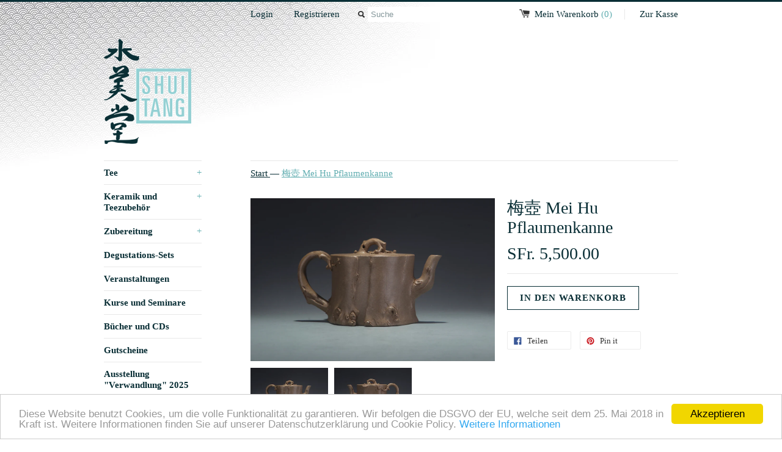

--- FILE ---
content_type: text/html; charset=utf-8
request_url: https://www.shuitang.ch/products/mei-hu-pflaumenkanne
body_size: 18072
content:
<!DOCTYPE html>
<!--[if lt IE 7 ]><html class="ie ie6" lang="en"> <![endif]-->
<!--[if IE 7 ]><html class="ie ie7" lang="en"> <![endif]-->
<!--[if IE 8 ]><html class="ie ie8" lang="en"> <![endif]-->
<!--[if (gte IE 9)|!(IE)]><!--><html lang="en"> <!--<![endif]-->
<head>
  <!--<title>
  梅壺 Mei Hu Pflaumenkanne &ndash; Shui Tang | Liquid Delicacies
  </title>-->
  <title>
梅壺 Mei Hu Pflaumenkanne &ndash; Shui Tang | Liquid Delicacies
</title>

  
  
  <meta name="description" content="Von Zhang Feng, Yixing, ChinaQinghui Duanni, Original Zisha. 350ml Wozu hat Zhang Feng eine Teekanne mit Pflaumenmuster gestaltet? Über die Pflaume als kulturelles ästhetisches Symbol der chinesischen Kultur habe ich bereits vieles geschrieben. Heute möchte ich gerne mehr über die künstlerischen Details der Pflaumen-Ka" />
  
  <link rel="canonical" href="https://www.shuitang.ch/products/mei-hu-pflaumenkanne" />
  <meta charset="utf-8">
  <meta name="viewport" content="width=device-width, initial-scale=1, maximum-scale=1">
  
  <meta property="og:type" content="product" />
  <meta property="og:title" content="梅壺 Mei Hu Pflaumenkanne" />
  
  <meta property="og:image" content="http://www.shuitang.ch/cdn/shop/products/img_9254_grande.jpg?v=1587996899" />
  <meta property="og:image:secure_url" content="https://www.shuitang.ch/cdn/shop/products/img_9254_grande.jpg?v=1587996899" />
  
  <meta property="og:image" content="http://www.shuitang.ch/cdn/shop/products/img_9253_grande.jpg?v=1587996901" />
  <meta property="og:image:secure_url" content="https://www.shuitang.ch/cdn/shop/products/img_9253_grande.jpg?v=1587996901" />
  
  <meta property="og:image" content="http://www.shuitang.ch/cdn/shop/products/img_9256_grande.jpg?v=1587996901" />
  <meta property="og:image:secure_url" content="https://www.shuitang.ch/cdn/shop/products/img_9256_grande.jpg?v=1587996901" />
  
  <meta property="og:image" content="http://www.shuitang.ch/cdn/shop/products/img_9255_grande.jpg?v=1587996901" />
  <meta property="og:image:secure_url" content="https://www.shuitang.ch/cdn/shop/products/img_9255_grande.jpg?v=1587996901" />
  
  <meta property="og:price:amount" content="5,500.00" />
  <meta property="og:price:currency" content="CHF" />



<meta property="og:description" content="Von Zhang Feng, Yixing, ChinaQinghui Duanni, Original Zisha. 350ml Wozu hat Zhang Feng eine Teekanne mit Pflaumenmuster gestaltet? Über die Pflaume als kulturelles ästhetisches Symbol der chinesischen Kultur habe ich bereits vieles geschrieben. Heute möchte ich gerne mehr über die künstlerischen Details der Pflaumen-Ka" />

<meta property="og:url" content="https://www.shuitang.ch/products/mei-hu-pflaumenkanne" />
<meta property="og:site_name" content="Shui Tang | Liquid Delicacies" />
  
 

  <meta name="twitter:card" content="product" />
  <meta name="twitter:title" content="梅壺 Mei Hu Pflaumenkanne" />
  <meta name="twitter:description" content="Von Zhang Feng, Yixing, ChinaQinghui Duanni, Original Zisha.350mlWozu hat Zhang Feng eine Teekanne mit Pflaumenmuster gestaltet?Über die Pflaume als kulturelles ästhetisches Symbol der ch..." />
  <meta name="twitter:image" content="http://www.shuitang.ch/cdn/shop/products/img_9254_large.jpg?v=1587996899" />
  <meta name="twitter:label1" content="PRICE" />
  <meta name="twitter:data1" content="SFr. 5,500.00 CHF" />
  <meta name="twitter:label2" content="VENDOR" />
  <meta name="twitter:data2" content="Shui Tang | Liquid Delicacies" />

  
  
  
  
  <link href="//www.shuitang.ch/cdn/shop/t/2/assets/theme.scss.css?v=112615917025501344481706805500" rel="stylesheet" type="text/css" media="all" />
  <script src="//ajax.googleapis.com/ajax/libs/jquery/1.9.0/jquery.min.js" type="text/javascript"></script>
  
  <script src="//www.shuitang.ch/cdn/shop/t/2/assets/jquery.zoom.min.js?v=7098547149633335911428575735" type="text/javascript"></script>
  
  <!--[if lt IE 9]>
    <script src="//html5shim.googlecode.com/svn/trunk/html5.js"></script>
  <![endif]-->
  
  <!--[if lt IE 8]>
    <script src="//www.shuitang.ch/cdn/s/shopify/json2.js" type="text/javascript"></script>
  <![endif]-->
  <script src="//www.shuitang.ch/cdn/shopifycloud/storefront/assets/themes_support/option_selection-b017cd28.js" type="text/javascript"></script>
  <link rel="shortcut icon" href="//www.shuitang.ch/cdn/shop/t/2/assets/favicon.ico?v=183549823693799901941428575734">
  <link rel="apple-touch-icon" href="//www.shuitang.ch/cdn/shop/t/2/assets/apple-touch-icon.png?v=126014001527604476341428575734">
  <link rel="apple-touch-icon" sizes="72x72" href="//www.shuitang.ch/cdn/shop/t/2/assets/apple-touch-icon-72x72.png?v=90122434896318235351428575733">
  <link rel="apple-touch-icon" sizes="114x114" href="//www.shuitang.ch/cdn/shop/t/2/assets/apple-touch-icon-114x114.png?v=59914786939731460241428575733">
  <script> Shopify.money_format = "SFr. {{amount}}";</script>
  <script src="//www.shuitang.ch/cdn/shop/t/2/assets/jquery.theme.js?v=6040911234904724871432114257" type="text/javascript"></script>
  <script>window.performance && window.performance.mark && window.performance.mark('shopify.content_for_header.start');</script><meta name="google-site-verification" content="Kj-jmdIjwIOenoOl_SHYsCoUJH6lSkZaSiTW22opCWs">
<meta id="shopify-digital-wallet" name="shopify-digital-wallet" content="/8217529/digital_wallets/dialog">
<meta name="shopify-checkout-api-token" content="8af31ecdbd2c6544ebe3fd2c79752d1b">
<link rel="alternate" type="application/json+oembed" href="https://www.shuitang.ch/products/mei-hu-pflaumenkanne.oembed">
<script async="async" src="/checkouts/internal/preloads.js?locale=de-CH"></script>
<link rel="preconnect" href="https://shop.app" crossorigin="anonymous">
<script async="async" src="https://shop.app/checkouts/internal/preloads.js?locale=de-CH&shop_id=8217529" crossorigin="anonymous"></script>
<script id="apple-pay-shop-capabilities" type="application/json">{"shopId":8217529,"countryCode":"CH","currencyCode":"CHF","merchantCapabilities":["supports3DS"],"merchantId":"gid:\/\/shopify\/Shop\/8217529","merchantName":"Shui Tang | Liquid Delicacies","requiredBillingContactFields":["postalAddress","email"],"requiredShippingContactFields":["postalAddress","email"],"shippingType":"shipping","supportedNetworks":["visa","masterCard","amex"],"total":{"type":"pending","label":"Shui Tang | Liquid Delicacies","amount":"1.00"},"shopifyPaymentsEnabled":true,"supportsSubscriptions":true}</script>
<script id="shopify-features" type="application/json">{"accessToken":"8af31ecdbd2c6544ebe3fd2c79752d1b","betas":["rich-media-storefront-analytics"],"domain":"www.shuitang.ch","predictiveSearch":true,"shopId":8217529,"locale":"de"}</script>
<script>var Shopify = Shopify || {};
Shopify.shop = "shuitang.myshopify.com";
Shopify.locale = "de";
Shopify.currency = {"active":"CHF","rate":"1.0"};
Shopify.country = "CH";
Shopify.theme = {"name":"Simple","id":11247113,"schema_name":null,"schema_version":null,"theme_store_id":578,"role":"main"};
Shopify.theme.handle = "null";
Shopify.theme.style = {"id":null,"handle":null};
Shopify.cdnHost = "www.shuitang.ch/cdn";
Shopify.routes = Shopify.routes || {};
Shopify.routes.root = "/";</script>
<script type="module">!function(o){(o.Shopify=o.Shopify||{}).modules=!0}(window);</script>
<script>!function(o){function n(){var o=[];function n(){o.push(Array.prototype.slice.apply(arguments))}return n.q=o,n}var t=o.Shopify=o.Shopify||{};t.loadFeatures=n(),t.autoloadFeatures=n()}(window);</script>
<script>
  window.ShopifyPay = window.ShopifyPay || {};
  window.ShopifyPay.apiHost = "shop.app\/pay";
  window.ShopifyPay.redirectState = null;
</script>
<script id="shop-js-analytics" type="application/json">{"pageType":"product"}</script>
<script defer="defer" async type="module" src="//www.shuitang.ch/cdn/shopifycloud/shop-js/modules/v2/client.init-shop-cart-sync_BLuSqYWl.de.esm.js"></script>
<script defer="defer" async type="module" src="//www.shuitang.ch/cdn/shopifycloud/shop-js/modules/v2/chunk.common_DplD2_3Q.de.esm.js"></script>
<script defer="defer" async type="module" src="//www.shuitang.ch/cdn/shopifycloud/shop-js/modules/v2/chunk.modal_BxEbAqG6.de.esm.js"></script>
<script type="module">
  await import("//www.shuitang.ch/cdn/shopifycloud/shop-js/modules/v2/client.init-shop-cart-sync_BLuSqYWl.de.esm.js");
await import("//www.shuitang.ch/cdn/shopifycloud/shop-js/modules/v2/chunk.common_DplD2_3Q.de.esm.js");
await import("//www.shuitang.ch/cdn/shopifycloud/shop-js/modules/v2/chunk.modal_BxEbAqG6.de.esm.js");

  window.Shopify.SignInWithShop?.initShopCartSync?.({"fedCMEnabled":true,"windoidEnabled":true});

</script>
<script>
  window.Shopify = window.Shopify || {};
  if (!window.Shopify.featureAssets) window.Shopify.featureAssets = {};
  window.Shopify.featureAssets['shop-js'] = {"shop-cart-sync":["modules/v2/client.shop-cart-sync_DyWd-nW0.de.esm.js","modules/v2/chunk.common_DplD2_3Q.de.esm.js","modules/v2/chunk.modal_BxEbAqG6.de.esm.js"],"shop-login-button":["modules/v2/client.shop-login-button_DmUq1QfF.de.esm.js","modules/v2/chunk.common_DplD2_3Q.de.esm.js","modules/v2/chunk.modal_BxEbAqG6.de.esm.js"],"init-fed-cm":["modules/v2/client.init-fed-cm_DTevxAm9.de.esm.js","modules/v2/chunk.common_DplD2_3Q.de.esm.js","modules/v2/chunk.modal_BxEbAqG6.de.esm.js"],"init-shop-cart-sync":["modules/v2/client.init-shop-cart-sync_BLuSqYWl.de.esm.js","modules/v2/chunk.common_DplD2_3Q.de.esm.js","modules/v2/chunk.modal_BxEbAqG6.de.esm.js"],"avatar":["modules/v2/client.avatar_BTnouDA3.de.esm.js"],"shop-toast-manager":["modules/v2/client.shop-toast-manager_ChgSjnfR.de.esm.js","modules/v2/chunk.common_DplD2_3Q.de.esm.js","modules/v2/chunk.modal_BxEbAqG6.de.esm.js"],"shop-cash-offers":["modules/v2/client.shop-cash-offers_C8YC6m4X.de.esm.js","modules/v2/chunk.common_DplD2_3Q.de.esm.js","modules/v2/chunk.modal_BxEbAqG6.de.esm.js"],"shop-button":["modules/v2/client.shop-button_BK9mqnWd.de.esm.js","modules/v2/chunk.common_DplD2_3Q.de.esm.js","modules/v2/chunk.modal_BxEbAqG6.de.esm.js"],"init-shop-email-lookup-coordinator":["modules/v2/client.init-shop-email-lookup-coordinator_GbpdeWmj.de.esm.js","modules/v2/chunk.common_DplD2_3Q.de.esm.js","modules/v2/chunk.modal_BxEbAqG6.de.esm.js"],"init-windoid":["modules/v2/client.init-windoid_Bcjo1TvM.de.esm.js","modules/v2/chunk.common_DplD2_3Q.de.esm.js","modules/v2/chunk.modal_BxEbAqG6.de.esm.js"],"init-customer-accounts":["modules/v2/client.init-customer-accounts_CItT2Bi5.de.esm.js","modules/v2/client.shop-login-button_DmUq1QfF.de.esm.js","modules/v2/chunk.common_DplD2_3Q.de.esm.js","modules/v2/chunk.modal_BxEbAqG6.de.esm.js"],"pay-button":["modules/v2/client.pay-button_CbTi9e6h.de.esm.js","modules/v2/chunk.common_DplD2_3Q.de.esm.js","modules/v2/chunk.modal_BxEbAqG6.de.esm.js"],"init-customer-accounts-sign-up":["modules/v2/client.init-customer-accounts-sign-up_CkXfFFBJ.de.esm.js","modules/v2/client.shop-login-button_DmUq1QfF.de.esm.js","modules/v2/chunk.common_DplD2_3Q.de.esm.js","modules/v2/chunk.modal_BxEbAqG6.de.esm.js"],"init-shop-for-new-customer-accounts":["modules/v2/client.init-shop-for-new-customer-accounts_BERy6bBc.de.esm.js","modules/v2/client.shop-login-button_DmUq1QfF.de.esm.js","modules/v2/chunk.common_DplD2_3Q.de.esm.js","modules/v2/chunk.modal_BxEbAqG6.de.esm.js"],"checkout-modal":["modules/v2/client.checkout-modal_DtFwzpsd.de.esm.js","modules/v2/chunk.common_DplD2_3Q.de.esm.js","modules/v2/chunk.modal_BxEbAqG6.de.esm.js"],"shop-follow-button":["modules/v2/client.shop-follow-button_N9VQxGYc.de.esm.js","modules/v2/chunk.common_DplD2_3Q.de.esm.js","modules/v2/chunk.modal_BxEbAqG6.de.esm.js"],"shop-login":["modules/v2/client.shop-login_C1PpjQAV.de.esm.js","modules/v2/chunk.common_DplD2_3Q.de.esm.js","modules/v2/chunk.modal_BxEbAqG6.de.esm.js"],"lead-capture":["modules/v2/client.lead-capture_pIKHBy1d.de.esm.js","modules/v2/chunk.common_DplD2_3Q.de.esm.js","modules/v2/chunk.modal_BxEbAqG6.de.esm.js"],"payment-terms":["modules/v2/client.payment-terms_DA8oAx9D.de.esm.js","modules/v2/chunk.common_DplD2_3Q.de.esm.js","modules/v2/chunk.modal_BxEbAqG6.de.esm.js"]};
</script>
<script>(function() {
  var isLoaded = false;
  function asyncLoad() {
    if (isLoaded) return;
    isLoaded = true;
    var urls = ["https:\/\/inffuse-platform.appspot.com\/plugins\/shopify\/loader.js?_app=calendar\u0026shop=shuitang.myshopify.com\u0026shop=shuitang.myshopify.com"];
    for (var i = 0; i < urls.length; i++) {
      var s = document.createElement('script');
      s.type = 'text/javascript';
      s.async = true;
      s.src = urls[i];
      var x = document.getElementsByTagName('script')[0];
      x.parentNode.insertBefore(s, x);
    }
  };
  if(window.attachEvent) {
    window.attachEvent('onload', asyncLoad);
  } else {
    window.addEventListener('load', asyncLoad, false);
  }
})();</script>
<script id="__st">var __st={"a":8217529,"offset":3600,"reqid":"e505edea-4c5a-41e0-9a47-500714c2bebe-1771891009","pageurl":"www.shuitang.ch\/products\/mei-hu-pflaumenkanne","u":"52cc57fb4ff0","p":"product","rtyp":"product","rid":4445371924547};</script>
<script>window.ShopifyPaypalV4VisibilityTracking = true;</script>
<script id="captcha-bootstrap">!function(){'use strict';const t='contact',e='account',n='new_comment',o=[[t,t],['blogs',n],['comments',n],[t,'customer']],c=[[e,'customer_login'],[e,'guest_login'],[e,'recover_customer_password'],[e,'create_customer']],r=t=>t.map((([t,e])=>`form[action*='/${t}']:not([data-nocaptcha='true']) input[name='form_type'][value='${e}']`)).join(','),a=t=>()=>t?[...document.querySelectorAll(t)].map((t=>t.form)):[];function s(){const t=[...o],e=r(t);return a(e)}const i='password',u='form_key',d=['recaptcha-v3-token','g-recaptcha-response','h-captcha-response',i],f=()=>{try{return window.sessionStorage}catch{return}},m='__shopify_v',_=t=>t.elements[u];function p(t,e,n=!1){try{const o=window.sessionStorage,c=JSON.parse(o.getItem(e)),{data:r}=function(t){const{data:e,action:n}=t;return t[m]||n?{data:e,action:n}:{data:t,action:n}}(c);for(const[e,n]of Object.entries(r))t.elements[e]&&(t.elements[e].value=n);n&&o.removeItem(e)}catch(o){console.error('form repopulation failed',{error:o})}}const l='form_type',E='cptcha';function T(t){t.dataset[E]=!0}const w=window,h=w.document,L='Shopify',v='ce_forms',y='captcha';let A=!1;((t,e)=>{const n=(g='f06e6c50-85a8-45c8-87d0-21a2b65856fe',I='https://cdn.shopify.com/shopifycloud/storefront-forms-hcaptcha/ce_storefront_forms_captcha_hcaptcha.v1.5.2.iife.js',D={infoText:'Durch hCaptcha geschützt',privacyText:'Datenschutz',termsText:'Allgemeine Geschäftsbedingungen'},(t,e,n)=>{const o=w[L][v],c=o.bindForm;if(c)return c(t,g,e,D).then(n);var r;o.q.push([[t,g,e,D],n]),r=I,A||(h.body.append(Object.assign(h.createElement('script'),{id:'captcha-provider',async:!0,src:r})),A=!0)});var g,I,D;w[L]=w[L]||{},w[L][v]=w[L][v]||{},w[L][v].q=[],w[L][y]=w[L][y]||{},w[L][y].protect=function(t,e){n(t,void 0,e),T(t)},Object.freeze(w[L][y]),function(t,e,n,w,h,L){const[v,y,A,g]=function(t,e,n){const i=e?o:[],u=t?c:[],d=[...i,...u],f=r(d),m=r(i),_=r(d.filter((([t,e])=>n.includes(e))));return[a(f),a(m),a(_),s()]}(w,h,L),I=t=>{const e=t.target;return e instanceof HTMLFormElement?e:e&&e.form},D=t=>v().includes(t);t.addEventListener('submit',(t=>{const e=I(t);if(!e)return;const n=D(e)&&!e.dataset.hcaptchaBound&&!e.dataset.recaptchaBound,o=_(e),c=g().includes(e)&&(!o||!o.value);(n||c)&&t.preventDefault(),c&&!n&&(function(t){try{if(!f())return;!function(t){const e=f();if(!e)return;const n=_(t);if(!n)return;const o=n.value;o&&e.removeItem(o)}(t);const e=Array.from(Array(32),(()=>Math.random().toString(36)[2])).join('');!function(t,e){_(t)||t.append(Object.assign(document.createElement('input'),{type:'hidden',name:u})),t.elements[u].value=e}(t,e),function(t,e){const n=f();if(!n)return;const o=[...t.querySelectorAll(`input[type='${i}']`)].map((({name:t})=>t)),c=[...d,...o],r={};for(const[a,s]of new FormData(t).entries())c.includes(a)||(r[a]=s);n.setItem(e,JSON.stringify({[m]:1,action:t.action,data:r}))}(t,e)}catch(e){console.error('failed to persist form',e)}}(e),e.submit())}));const S=(t,e)=>{t&&!t.dataset[E]&&(n(t,e.some((e=>e===t))),T(t))};for(const o of['focusin','change'])t.addEventListener(o,(t=>{const e=I(t);D(e)&&S(e,y())}));const B=e.get('form_key'),M=e.get(l),P=B&&M;t.addEventListener('DOMContentLoaded',(()=>{const t=y();if(P)for(const e of t)e.elements[l].value===M&&p(e,B);[...new Set([...A(),...v().filter((t=>'true'===t.dataset.shopifyCaptcha))])].forEach((e=>S(e,t)))}))}(h,new URLSearchParams(w.location.search),n,t,e,['guest_login'])})(!0,!0)}();</script>
<script integrity="sha256-4kQ18oKyAcykRKYeNunJcIwy7WH5gtpwJnB7kiuLZ1E=" data-source-attribution="shopify.loadfeatures" defer="defer" src="//www.shuitang.ch/cdn/shopifycloud/storefront/assets/storefront/load_feature-a0a9edcb.js" crossorigin="anonymous"></script>
<script crossorigin="anonymous" defer="defer" src="//www.shuitang.ch/cdn/shopifycloud/storefront/assets/shopify_pay/storefront-65b4c6d7.js?v=20250812"></script>
<script data-source-attribution="shopify.dynamic_checkout.dynamic.init">var Shopify=Shopify||{};Shopify.PaymentButton=Shopify.PaymentButton||{isStorefrontPortableWallets:!0,init:function(){window.Shopify.PaymentButton.init=function(){};var t=document.createElement("script");t.src="https://www.shuitang.ch/cdn/shopifycloud/portable-wallets/latest/portable-wallets.de.js",t.type="module",document.head.appendChild(t)}};
</script>
<script data-source-attribution="shopify.dynamic_checkout.buyer_consent">
  function portableWalletsHideBuyerConsent(e){var t=document.getElementById("shopify-buyer-consent"),n=document.getElementById("shopify-subscription-policy-button");t&&n&&(t.classList.add("hidden"),t.setAttribute("aria-hidden","true"),n.removeEventListener("click",e))}function portableWalletsShowBuyerConsent(e){var t=document.getElementById("shopify-buyer-consent"),n=document.getElementById("shopify-subscription-policy-button");t&&n&&(t.classList.remove("hidden"),t.removeAttribute("aria-hidden"),n.addEventListener("click",e))}window.Shopify?.PaymentButton&&(window.Shopify.PaymentButton.hideBuyerConsent=portableWalletsHideBuyerConsent,window.Shopify.PaymentButton.showBuyerConsent=portableWalletsShowBuyerConsent);
</script>
<script data-source-attribution="shopify.dynamic_checkout.cart.bootstrap">document.addEventListener("DOMContentLoaded",(function(){function t(){return document.querySelector("shopify-accelerated-checkout-cart, shopify-accelerated-checkout")}if(t())Shopify.PaymentButton.init();else{new MutationObserver((function(e,n){t()&&(Shopify.PaymentButton.init(),n.disconnect())})).observe(document.body,{childList:!0,subtree:!0})}}));
</script>
<link id="shopify-accelerated-checkout-styles" rel="stylesheet" media="screen" href="https://www.shuitang.ch/cdn/shopifycloud/portable-wallets/latest/accelerated-checkout-backwards-compat.css" crossorigin="anonymous">
<style id="shopify-accelerated-checkout-cart">
        #shopify-buyer-consent {
  margin-top: 1em;
  display: inline-block;
  width: 100%;
}

#shopify-buyer-consent.hidden {
  display: none;
}

#shopify-subscription-policy-button {
  background: none;
  border: none;
  padding: 0;
  text-decoration: underline;
  font-size: inherit;
  cursor: pointer;
}

#shopify-subscription-policy-button::before {
  box-shadow: none;
}

      </style>

<script>window.performance && window.performance.mark && window.performance.mark('shopify.content_for_header.end');</script>
  <link href="//www.shuitang.ch/cdn/shop/t/2/assets/responsiveslides.css?v=8722321662568508031429787347" rel="stylesheet" type="text/css" media="all" />
  <script src="//www.shuitang.ch/cdn/shop/t/2/assets/responsiveslides.min.js?v=47287583889467791611429529571" type="text/javascript"></script>
  <script>
      $(function() {
        $("#slider1").responsiveSlides({
        auto: false,
        pager: true,
        nav: true,
        speed: 500,
        namespace: "centered-btns"
      });
      });
  </script>
<link href="https://monorail-edge.shopifysvc.com" rel="dns-prefetch">
<script>(function(){if ("sendBeacon" in navigator && "performance" in window) {try {var session_token_from_headers = performance.getEntriesByType('navigation')[0].serverTiming.find(x => x.name == '_s').description;} catch {var session_token_from_headers = undefined;}var session_cookie_matches = document.cookie.match(/_shopify_s=([^;]*)/);var session_token_from_cookie = session_cookie_matches && session_cookie_matches.length === 2 ? session_cookie_matches[1] : "";var session_token = session_token_from_headers || session_token_from_cookie || "";function handle_abandonment_event(e) {var entries = performance.getEntries().filter(function(entry) {return /monorail-edge.shopifysvc.com/.test(entry.name);});if (!window.abandonment_tracked && entries.length === 0) {window.abandonment_tracked = true;var currentMs = Date.now();var navigation_start = performance.timing.navigationStart;var payload = {shop_id: 8217529,url: window.location.href,navigation_start,duration: currentMs - navigation_start,session_token,page_type: "product"};window.navigator.sendBeacon("https://monorail-edge.shopifysvc.com/v1/produce", JSON.stringify({schema_id: "online_store_buyer_site_abandonment/1.1",payload: payload,metadata: {event_created_at_ms: currentMs,event_sent_at_ms: currentMs}}));}}window.addEventListener('pagehide', handle_abandonment_event);}}());</script>
<script id="web-pixels-manager-setup">(function e(e,d,r,n,o){if(void 0===o&&(o={}),!Boolean(null===(a=null===(i=window.Shopify)||void 0===i?void 0:i.analytics)||void 0===a?void 0:a.replayQueue)){var i,a;window.Shopify=window.Shopify||{};var t=window.Shopify;t.analytics=t.analytics||{};var s=t.analytics;s.replayQueue=[],s.publish=function(e,d,r){return s.replayQueue.push([e,d,r]),!0};try{self.performance.mark("wpm:start")}catch(e){}var l=function(){var e={modern:/Edge?\/(1{2}[4-9]|1[2-9]\d|[2-9]\d{2}|\d{4,})\.\d+(\.\d+|)|Firefox\/(1{2}[4-9]|1[2-9]\d|[2-9]\d{2}|\d{4,})\.\d+(\.\d+|)|Chrom(ium|e)\/(9{2}|\d{3,})\.\d+(\.\d+|)|(Maci|X1{2}).+ Version\/(15\.\d+|(1[6-9]|[2-9]\d|\d{3,})\.\d+)([,.]\d+|)( \(\w+\)|)( Mobile\/\w+|) Safari\/|Chrome.+OPR\/(9{2}|\d{3,})\.\d+\.\d+|(CPU[ +]OS|iPhone[ +]OS|CPU[ +]iPhone|CPU IPhone OS|CPU iPad OS)[ +]+(15[._]\d+|(1[6-9]|[2-9]\d|\d{3,})[._]\d+)([._]\d+|)|Android:?[ /-](13[3-9]|1[4-9]\d|[2-9]\d{2}|\d{4,})(\.\d+|)(\.\d+|)|Android.+Firefox\/(13[5-9]|1[4-9]\d|[2-9]\d{2}|\d{4,})\.\d+(\.\d+|)|Android.+Chrom(ium|e)\/(13[3-9]|1[4-9]\d|[2-9]\d{2}|\d{4,})\.\d+(\.\d+|)|SamsungBrowser\/([2-9]\d|\d{3,})\.\d+/,legacy:/Edge?\/(1[6-9]|[2-9]\d|\d{3,})\.\d+(\.\d+|)|Firefox\/(5[4-9]|[6-9]\d|\d{3,})\.\d+(\.\d+|)|Chrom(ium|e)\/(5[1-9]|[6-9]\d|\d{3,})\.\d+(\.\d+|)([\d.]+$|.*Safari\/(?![\d.]+ Edge\/[\d.]+$))|(Maci|X1{2}).+ Version\/(10\.\d+|(1[1-9]|[2-9]\d|\d{3,})\.\d+)([,.]\d+|)( \(\w+\)|)( Mobile\/\w+|) Safari\/|Chrome.+OPR\/(3[89]|[4-9]\d|\d{3,})\.\d+\.\d+|(CPU[ +]OS|iPhone[ +]OS|CPU[ +]iPhone|CPU IPhone OS|CPU iPad OS)[ +]+(10[._]\d+|(1[1-9]|[2-9]\d|\d{3,})[._]\d+)([._]\d+|)|Android:?[ /-](13[3-9]|1[4-9]\d|[2-9]\d{2}|\d{4,})(\.\d+|)(\.\d+|)|Mobile Safari.+OPR\/([89]\d|\d{3,})\.\d+\.\d+|Android.+Firefox\/(13[5-9]|1[4-9]\d|[2-9]\d{2}|\d{4,})\.\d+(\.\d+|)|Android.+Chrom(ium|e)\/(13[3-9]|1[4-9]\d|[2-9]\d{2}|\d{4,})\.\d+(\.\d+|)|Android.+(UC? ?Browser|UCWEB|U3)[ /]?(15\.([5-9]|\d{2,})|(1[6-9]|[2-9]\d|\d{3,})\.\d+)\.\d+|SamsungBrowser\/(5\.\d+|([6-9]|\d{2,})\.\d+)|Android.+MQ{2}Browser\/(14(\.(9|\d{2,})|)|(1[5-9]|[2-9]\d|\d{3,})(\.\d+|))(\.\d+|)|K[Aa][Ii]OS\/(3\.\d+|([4-9]|\d{2,})\.\d+)(\.\d+|)/},d=e.modern,r=e.legacy,n=navigator.userAgent;return n.match(d)?"modern":n.match(r)?"legacy":"unknown"}(),u="modern"===l?"modern":"legacy",c=(null!=n?n:{modern:"",legacy:""})[u],f=function(e){return[e.baseUrl,"/wpm","/b",e.hashVersion,"modern"===e.buildTarget?"m":"l",".js"].join("")}({baseUrl:d,hashVersion:r,buildTarget:u}),m=function(e){var d=e.version,r=e.bundleTarget,n=e.surface,o=e.pageUrl,i=e.monorailEndpoint;return{emit:function(e){var a=e.status,t=e.errorMsg,s=(new Date).getTime(),l=JSON.stringify({metadata:{event_sent_at_ms:s},events:[{schema_id:"web_pixels_manager_load/3.1",payload:{version:d,bundle_target:r,page_url:o,status:a,surface:n,error_msg:t},metadata:{event_created_at_ms:s}}]});if(!i)return console&&console.warn&&console.warn("[Web Pixels Manager] No Monorail endpoint provided, skipping logging."),!1;try{return self.navigator.sendBeacon.bind(self.navigator)(i,l)}catch(e){}var u=new XMLHttpRequest;try{return u.open("POST",i,!0),u.setRequestHeader("Content-Type","text/plain"),u.send(l),!0}catch(e){return console&&console.warn&&console.warn("[Web Pixels Manager] Got an unhandled error while logging to Monorail."),!1}}}}({version:r,bundleTarget:l,surface:e.surface,pageUrl:self.location.href,monorailEndpoint:e.monorailEndpoint});try{o.browserTarget=l,function(e){var d=e.src,r=e.async,n=void 0===r||r,o=e.onload,i=e.onerror,a=e.sri,t=e.scriptDataAttributes,s=void 0===t?{}:t,l=document.createElement("script"),u=document.querySelector("head"),c=document.querySelector("body");if(l.async=n,l.src=d,a&&(l.integrity=a,l.crossOrigin="anonymous"),s)for(var f in s)if(Object.prototype.hasOwnProperty.call(s,f))try{l.dataset[f]=s[f]}catch(e){}if(o&&l.addEventListener("load",o),i&&l.addEventListener("error",i),u)u.appendChild(l);else{if(!c)throw new Error("Did not find a head or body element to append the script");c.appendChild(l)}}({src:f,async:!0,onload:function(){if(!function(){var e,d;return Boolean(null===(d=null===(e=window.Shopify)||void 0===e?void 0:e.analytics)||void 0===d?void 0:d.initialized)}()){var d=window.webPixelsManager.init(e)||void 0;if(d){var r=window.Shopify.analytics;r.replayQueue.forEach((function(e){var r=e[0],n=e[1],o=e[2];d.publishCustomEvent(r,n,o)})),r.replayQueue=[],r.publish=d.publishCustomEvent,r.visitor=d.visitor,r.initialized=!0}}},onerror:function(){return m.emit({status:"failed",errorMsg:"".concat(f," has failed to load")})},sri:function(e){var d=/^sha384-[A-Za-z0-9+/=]+$/;return"string"==typeof e&&d.test(e)}(c)?c:"",scriptDataAttributes:o}),m.emit({status:"loading"})}catch(e){m.emit({status:"failed",errorMsg:(null==e?void 0:e.message)||"Unknown error"})}}})({shopId: 8217529,storefrontBaseUrl: "https://www.shuitang.ch",extensionsBaseUrl: "https://extensions.shopifycdn.com/cdn/shopifycloud/web-pixels-manager",monorailEndpoint: "https://monorail-edge.shopifysvc.com/unstable/produce_batch",surface: "storefront-renderer",enabledBetaFlags: ["2dca8a86","5476ea20"],webPixelsConfigList: [{"id":"357924931","configuration":"{\"config\":\"{\\\"pixel_id\\\":\\\"G-G3TS8MP074\\\",\\\"target_country\\\":\\\"CH\\\",\\\"gtag_events\\\":[{\\\"type\\\":\\\"begin_checkout\\\",\\\"action_label\\\":\\\"G-G3TS8MP074\\\"},{\\\"type\\\":\\\"search\\\",\\\"action_label\\\":\\\"G-G3TS8MP074\\\"},{\\\"type\\\":\\\"view_item\\\",\\\"action_label\\\":[\\\"G-G3TS8MP074\\\",\\\"MC-YG8FTWSJSH\\\"]},{\\\"type\\\":\\\"purchase\\\",\\\"action_label\\\":[\\\"G-G3TS8MP074\\\",\\\"MC-YG8FTWSJSH\\\"]},{\\\"type\\\":\\\"page_view\\\",\\\"action_label\\\":[\\\"G-G3TS8MP074\\\",\\\"MC-YG8FTWSJSH\\\"]},{\\\"type\\\":\\\"add_payment_info\\\",\\\"action_label\\\":\\\"G-G3TS8MP074\\\"},{\\\"type\\\":\\\"add_to_cart\\\",\\\"action_label\\\":\\\"G-G3TS8MP074\\\"}],\\\"enable_monitoring_mode\\\":false}\"}","eventPayloadVersion":"v1","runtimeContext":"OPEN","scriptVersion":"b2a88bafab3e21179ed38636efcd8a93","type":"APP","apiClientId":1780363,"privacyPurposes":[],"dataSharingAdjustments":{"protectedCustomerApprovalScopes":["read_customer_address","read_customer_email","read_customer_name","read_customer_personal_data","read_customer_phone"],"dataSharingControls":["share_all_events"]},"dataSharingState":"optimized","enabledFlags":["9a3ed68a"]},{"id":"shopify-app-pixel","configuration":"{}","eventPayloadVersion":"v1","runtimeContext":"STRICT","scriptVersion":"0450","apiClientId":"shopify-pixel","type":"APP","privacyPurposes":["ANALYTICS","MARKETING"]},{"id":"shopify-custom-pixel","eventPayloadVersion":"v1","runtimeContext":"LAX","scriptVersion":"0450","apiClientId":"shopify-pixel","type":"CUSTOM","privacyPurposes":["ANALYTICS","MARKETING"]}],isMerchantRequest: false,initData: {"shop":{"name":"Shui Tang | Liquid Delicacies","paymentSettings":{"currencyCode":"CHF"},"myshopifyDomain":"shuitang.myshopify.com","countryCode":"CH","storefrontUrl":"https:\/\/www.shuitang.ch"},"customer":null,"cart":null,"checkout":null,"productVariants":[{"price":{"amount":5500.0,"currencyCode":"CHF"},"product":{"title":"梅壺 Mei Hu Pflaumenkanne","vendor":"Shui Tang | Liquid Delicacies","id":"4445371924547","untranslatedTitle":"梅壺 Mei Hu Pflaumenkanne","url":"\/products\/mei-hu-pflaumenkanne","type":"Kannen und Krüge"},"id":"31605411315779","image":{"src":"\/\/www.shuitang.ch\/cdn\/shop\/products\/img_9254.jpg?v=1587996899"},"sku":"","title":"Default Title","untranslatedTitle":"Default Title"}],"purchasingCompany":null},},"https://www.shuitang.ch/cdn","3c1f2529w4065d210p03530cb8m151179d6",{"modern":"","legacy":""},{"shopId":"8217529","storefrontBaseUrl":"https:\/\/www.shuitang.ch","extensionBaseUrl":"https:\/\/extensions.shopifycdn.com\/cdn\/shopifycloud\/web-pixels-manager","surface":"storefront-renderer","enabledBetaFlags":"[\"2dca8a86\", \"5476ea20\"]","isMerchantRequest":"false","hashVersion":"3c1f2529w4065d210p03530cb8m151179d6","publish":"custom","events":"[[\"page_viewed\",{}],[\"product_viewed\",{\"productVariant\":{\"price\":{\"amount\":5500.0,\"currencyCode\":\"CHF\"},\"product\":{\"title\":\"梅壺 Mei Hu Pflaumenkanne\",\"vendor\":\"Shui Tang | Liquid Delicacies\",\"id\":\"4445371924547\",\"untranslatedTitle\":\"梅壺 Mei Hu Pflaumenkanne\",\"url\":\"\/products\/mei-hu-pflaumenkanne\",\"type\":\"Kannen und Krüge\"},\"id\":\"31605411315779\",\"image\":{\"src\":\"\/\/www.shuitang.ch\/cdn\/shop\/products\/img_9254.jpg?v=1587996899\"},\"sku\":\"\",\"title\":\"Default Title\",\"untranslatedTitle\":\"Default Title\"}}]]"});</script><script>
  window.ShopifyAnalytics = window.ShopifyAnalytics || {};
  window.ShopifyAnalytics.meta = window.ShopifyAnalytics.meta || {};
  window.ShopifyAnalytics.meta.currency = 'CHF';
  var meta = {"product":{"id":4445371924547,"gid":"gid:\/\/shopify\/Product\/4445371924547","vendor":"Shui Tang | Liquid Delicacies","type":"Kannen und Krüge","handle":"mei-hu-pflaumenkanne","variants":[{"id":31605411315779,"price":550000,"name":"梅壺 Mei Hu Pflaumenkanne","public_title":null,"sku":""}],"remote":false},"page":{"pageType":"product","resourceType":"product","resourceId":4445371924547,"requestId":"e505edea-4c5a-41e0-9a47-500714c2bebe-1771891009"}};
  for (var attr in meta) {
    window.ShopifyAnalytics.meta[attr] = meta[attr];
  }
</script>
<script class="analytics">
  (function () {
    var customDocumentWrite = function(content) {
      var jquery = null;

      if (window.jQuery) {
        jquery = window.jQuery;
      } else if (window.Checkout && window.Checkout.$) {
        jquery = window.Checkout.$;
      }

      if (jquery) {
        jquery('body').append(content);
      }
    };

    var hasLoggedConversion = function(token) {
      if (token) {
        return document.cookie.indexOf('loggedConversion=' + token) !== -1;
      }
      return false;
    }

    var setCookieIfConversion = function(token) {
      if (token) {
        var twoMonthsFromNow = new Date(Date.now());
        twoMonthsFromNow.setMonth(twoMonthsFromNow.getMonth() + 2);

        document.cookie = 'loggedConversion=' + token + '; expires=' + twoMonthsFromNow;
      }
    }

    var trekkie = window.ShopifyAnalytics.lib = window.trekkie = window.trekkie || [];
    if (trekkie.integrations) {
      return;
    }
    trekkie.methods = [
      'identify',
      'page',
      'ready',
      'track',
      'trackForm',
      'trackLink'
    ];
    trekkie.factory = function(method) {
      return function() {
        var args = Array.prototype.slice.call(arguments);
        args.unshift(method);
        trekkie.push(args);
        return trekkie;
      };
    };
    for (var i = 0; i < trekkie.methods.length; i++) {
      var key = trekkie.methods[i];
      trekkie[key] = trekkie.factory(key);
    }
    trekkie.load = function(config) {
      trekkie.config = config || {};
      trekkie.config.initialDocumentCookie = document.cookie;
      var first = document.getElementsByTagName('script')[0];
      var script = document.createElement('script');
      script.type = 'text/javascript';
      script.onerror = function(e) {
        var scriptFallback = document.createElement('script');
        scriptFallback.type = 'text/javascript';
        scriptFallback.onerror = function(error) {
                var Monorail = {
      produce: function produce(monorailDomain, schemaId, payload) {
        var currentMs = new Date().getTime();
        var event = {
          schema_id: schemaId,
          payload: payload,
          metadata: {
            event_created_at_ms: currentMs,
            event_sent_at_ms: currentMs
          }
        };
        return Monorail.sendRequest("https://" + monorailDomain + "/v1/produce", JSON.stringify(event));
      },
      sendRequest: function sendRequest(endpointUrl, payload) {
        // Try the sendBeacon API
        if (window && window.navigator && typeof window.navigator.sendBeacon === 'function' && typeof window.Blob === 'function' && !Monorail.isIos12()) {
          var blobData = new window.Blob([payload], {
            type: 'text/plain'
          });

          if (window.navigator.sendBeacon(endpointUrl, blobData)) {
            return true;
          } // sendBeacon was not successful

        } // XHR beacon

        var xhr = new XMLHttpRequest();

        try {
          xhr.open('POST', endpointUrl);
          xhr.setRequestHeader('Content-Type', 'text/plain');
          xhr.send(payload);
        } catch (e) {
          console.log(e);
        }

        return false;
      },
      isIos12: function isIos12() {
        return window.navigator.userAgent.lastIndexOf('iPhone; CPU iPhone OS 12_') !== -1 || window.navigator.userAgent.lastIndexOf('iPad; CPU OS 12_') !== -1;
      }
    };
    Monorail.produce('monorail-edge.shopifysvc.com',
      'trekkie_storefront_load_errors/1.1',
      {shop_id: 8217529,
      theme_id: 11247113,
      app_name: "storefront",
      context_url: window.location.href,
      source_url: "//www.shuitang.ch/cdn/s/trekkie.storefront.f873469c512298f8acfceddad80a5df861ea3afe.min.js"});

        };
        scriptFallback.async = true;
        scriptFallback.src = '//www.shuitang.ch/cdn/s/trekkie.storefront.f873469c512298f8acfceddad80a5df861ea3afe.min.js';
        first.parentNode.insertBefore(scriptFallback, first);
      };
      script.async = true;
      script.src = '//www.shuitang.ch/cdn/s/trekkie.storefront.f873469c512298f8acfceddad80a5df861ea3afe.min.js';
      first.parentNode.insertBefore(script, first);
    };
    trekkie.load(
      {"Trekkie":{"appName":"storefront","development":false,"defaultAttributes":{"shopId":8217529,"isMerchantRequest":null,"themeId":11247113,"themeCityHash":"16201964362950387687","contentLanguage":"de","currency":"CHF","eventMetadataId":"9dc87ca4-fef1-44ef-96c5-148bc7fa42a7"},"isServerSideCookieWritingEnabled":true,"monorailRegion":"shop_domain","enabledBetaFlags":["65f19447","b5387b81"]},"Session Attribution":{},"S2S":{"facebookCapiEnabled":false,"source":"trekkie-storefront-renderer","apiClientId":580111}}
    );

    var loaded = false;
    trekkie.ready(function() {
      if (loaded) return;
      loaded = true;

      window.ShopifyAnalytics.lib = window.trekkie;

      var originalDocumentWrite = document.write;
      document.write = customDocumentWrite;
      try { window.ShopifyAnalytics.merchantGoogleAnalytics.call(this); } catch(error) {};
      document.write = originalDocumentWrite;

      window.ShopifyAnalytics.lib.page(null,{"pageType":"product","resourceType":"product","resourceId":4445371924547,"requestId":"e505edea-4c5a-41e0-9a47-500714c2bebe-1771891009","shopifyEmitted":true});

      var match = window.location.pathname.match(/checkouts\/(.+)\/(thank_you|post_purchase)/)
      var token = match? match[1]: undefined;
      if (!hasLoggedConversion(token)) {
        setCookieIfConversion(token);
        window.ShopifyAnalytics.lib.track("Viewed Product",{"currency":"CHF","variantId":31605411315779,"productId":4445371924547,"productGid":"gid:\/\/shopify\/Product\/4445371924547","name":"梅壺 Mei Hu Pflaumenkanne","price":"5500.00","sku":"","brand":"Shui Tang | Liquid Delicacies","variant":null,"category":"Kannen und Krüge","nonInteraction":true,"remote":false},undefined,undefined,{"shopifyEmitted":true});
      window.ShopifyAnalytics.lib.track("monorail:\/\/trekkie_storefront_viewed_product\/1.1",{"currency":"CHF","variantId":31605411315779,"productId":4445371924547,"productGid":"gid:\/\/shopify\/Product\/4445371924547","name":"梅壺 Mei Hu Pflaumenkanne","price":"5500.00","sku":"","brand":"Shui Tang | Liquid Delicacies","variant":null,"category":"Kannen und Krüge","nonInteraction":true,"remote":false,"referer":"https:\/\/www.shuitang.ch\/products\/mei-hu-pflaumenkanne"});
      }
    });


        var eventsListenerScript = document.createElement('script');
        eventsListenerScript.async = true;
        eventsListenerScript.src = "//www.shuitang.ch/cdn/shopifycloud/storefront/assets/shop_events_listener-3da45d37.js";
        document.getElementsByTagName('head')[0].appendChild(eventsListenerScript);

})();</script>
  <script>
  if (!window.ga || (window.ga && typeof window.ga !== 'function')) {
    window.ga = function ga() {
      (window.ga.q = window.ga.q || []).push(arguments);
      if (window.Shopify && window.Shopify.analytics && typeof window.Shopify.analytics.publish === 'function') {
        window.Shopify.analytics.publish("ga_stub_called", {}, {sendTo: "google_osp_migration"});
      }
      console.error("Shopify's Google Analytics stub called with:", Array.from(arguments), "\nSee https://help.shopify.com/manual/promoting-marketing/pixels/pixel-migration#google for more information.");
    };
    if (window.Shopify && window.Shopify.analytics && typeof window.Shopify.analytics.publish === 'function') {
      window.Shopify.analytics.publish("ga_stub_initialized", {}, {sendTo: "google_osp_migration"});
    }
  }
</script>
<script
  defer
  src="https://www.shuitang.ch/cdn/shopifycloud/perf-kit/shopify-perf-kit-3.1.0.min.js"
  data-application="storefront-renderer"
  data-shop-id="8217529"
  data-render-region="gcp-us-east1"
  data-page-type="product"
  data-theme-instance-id="11247113"
  data-theme-name=""
  data-theme-version=""
  data-monorail-region="shop_domain"
  data-resource-timing-sampling-rate="10"
  data-shs="true"
  data-shs-beacon="true"
  data-shs-export-with-fetch="true"
  data-shs-logs-sample-rate="1"
  data-shs-beacon-endpoint="https://www.shuitang.ch/api/collect"
></script>
</head>

<body id="mei-hu-pflaumenkanne" class="template-product" >
  <div id="fb-root"></div>
<script>(function(d, s, id) {
  var js, fjs = d.getElementsByTagName(s)[0];
  if (d.getElementById(id)) return;
  js = d.createElement(s); js.id = id;
  js.src = "//connect.facebook.net/de_DE/sdk.js#xfbml=1&version=v2.3";
  fjs.parentNode.insertBefore(js, fjs);
}(document, 'script', 'facebook-jssdk'));</script>
  <div id="cart-animation">1</div>
  <div id="fb-root"></div>
  <script>(function(d, s, id) {
    var js, fjs = d.getElementsByTagName(s)[0];
    if (d.getElementById(id)) return;
    js = d.createElement(s); js.id = id;
    js.src = "//connect.facebook.net/en_US/all.js#xfbml=1&appId=1743713679100277";
    fjs.parentNode.insertBefore(js, fjs);
  }(document, 'script', 'facebook-jssdk'));</script>
  <!--START DRAWER-->
  <div id="drawer">
    <div class="container">
      
      <div class="sixteen columns description">
        <p class="empty">Ihr Warenkorb ist leer.</p>
      </div>
      
    </div>
  </div>
  <!--END DRAWER-->
   <!--START HEADER-->
  <header>
    <!--START CONTAINER-->
    <div class="container upper">
      <!--START SIDEBAR-->
      <div class="three columns product-search-wrapper">
        <!--<div id="product-search">
          <form action="/search" method="get" class="search-form" role="search">
            <input type="hidden" name="type" value="product" />
            <input type="submit" id="search-submit" class="icon " />
            <input class="search" placeholder="Suche" name="q" type="text" id="search-field"  />
          </form>
          <br class="clear">
        </div> -->
      </div>
      <!--END SIDEBAR-->
      <!--START TOP NAV-->
      <div class="seven columns offset-by-one desktop">
        <nav>
          
          
            
              <a href="/account/login" id="customer_login_link">Login</a> 
              
                <a href="/account/register" id="customer_register_link">Registrieren</a>
              
            
          <div id="product-search" style="display:inline; position:absolute;">
          <form action="/search" method="get" class="search-form" role="search">
            <input type="hidden" name="type" value="product" />
            <input type="submit" id="search-submit" class="icon " />
            <input class="search" placeholder="Suche" name="q" type="text" id="search-field"  />
          </form>
          <br class="clear">
        </div>
          
        </nav>
      </div>
      <!--END TOP NAV-->
      <!--START MINICART-->
      <div class="five columns minicart-wrapper">
        <div id="minicart">
          <a href="#" class="toggle-drawer cart desktop ">Mein Warenkorb<span id="cart-target-desktop" class="count cart-target"> (0)</span></a>
          <a href="/cart" class="cart mobile  cart-target">Mein Warenkorb<span id="cart-target-mobile" class="count cart-target"> (0)</span></a>
          <a href="/cart" class="checkout">Zur Kasse</a>
        </div>
      </div>
      <!--END MINI CART-->
    </div>
    <!--END CONTAINER-->

    <!--START CONTAINER-->
    <div class="container lower">
      <div class="sixteen columns">
        <div class="table logo-tagline">
          <div class="table-cell">
            <h1 id="logo">
              <a href="/">
                
                <img src="//www.shuitang.ch/cdn/shop/t/2/assets/logo.png?v=11173176497978687951429627688" alt="Shui Tang | Liquid Delicacies" />
                
              </a>
            </h1>
          </div>

          <div class="table-cell">
            <div id="tagline" class="desktop">
              <h3>
              
              </h3>
            </div>
          </div>
        </div>
      </div>
    </div>

  </header>
    <!--START HEADER-->
  <!--START CONTAINER-->
  <div class="container">
    <!--START SIDEBAR-->
    <div id="sidebar" class="three columns">
      <nav>
        <a href="#" id="toggle-menu" class="mobile"><span>Menü</span></a>
        <ul id="main-menu" class="accordion">
                   
            
            
            
                          
                           
            <li>    
              <a href="#" class="accordion-button">Tee
                <span>+</span>
              </a>
              <div class="accordion-content" style="display:none" >
                
<!-- 					<img src="https://shop.shuitang.ch/themes/my-theme/img/green_leaf.jpg" style="float:left;"> -->
                
                <img src="https://cdn.shopify.com/s/files/1/0821/7529/files/selection_closed.jpg?6542028132073442348" style="float:left;">
                
                <a href="/collections/selection" >Selection </a>
                
<!-- 					<img src="https://shop.shuitang.ch/themes/my-theme/img/green_leaf.jpg" style="float:left;"> -->
                
                <img src="https://cdn.shopify.com/s/files/1/0821/7529/files/green_closed.jpg?6542028132073442348" style="float:left;">
                
                <a href="/collections/weisser-tee" >Weisser Tee </a>
                
<!-- 					<img src="https://shop.shuitang.ch/themes/my-theme/img/green_leaf.jpg" style="float:left;"> -->
                
                <img src="https://cdn.shopify.com/s/files/1/0821/7529/files/green_closed.jpg?6542028132073442348" style="float:left;">
                
                <a href="/collections/gelber-tee" >Gelber Tee </a>
                
<!-- 					<img src="https://shop.shuitang.ch/themes/my-theme/img/green_leaf.jpg" style="float:left;"> -->
                
                <img src="https://cdn.shopify.com/s/files/1/0821/7529/files/green_closed.jpg?6542028132073442348" style="float:left;">
                
                <a href="/collections/gruentee" >Grüntee </a>
                
<!-- 					<img src="https://shop.shuitang.ch/themes/my-theme/img/green_leaf.jpg" style="float:left;"> -->
                
                <img src="https://cdn.shopify.com/s/files/1/0821/7529/files/blue_closed.jpg?6542028132073442348" style="float:left;">
                
                <a href="/collections/oolong" >Oolong </a>
                
<!-- 					<img src="https://shop.shuitang.ch/themes/my-theme/img/green_leaf.jpg" style="float:left;"> -->
                
                <img src="https://cdn.shopify.com/s/files/1/0821/7529/files/red_closed.jpg?6542028132073442348" style="float:left;">
                
                
                <a href="/collections/roter-tee" >Roter Tee </a>
                
<!-- 					<img src="https://shop.shuitang.ch/themes/my-theme/img/green_leaf.jpg" style="float:left;"> -->
                
                <img src="https://cdn.shopify.com/s/files/1/0821/7529/files/red_closed.jpg?6542028132073442348" style="float:left;">
                
                
                <a href="/collections/schwarztee" >Schwarztee </a>
                
              </div>
            </li>              
            
                   
            
            
            
                          
                           
            <li>    
              <a href="#" class="accordion-button">Keramik und Teezubehör
                <span>+</span>
              </a>
              <div class="accordion-content" style="display:none" >
                
<!-- 					<img src="https://shop.shuitang.ch/themes/my-theme/img/green_leaf.jpg" style="float:left;"> -->
                
<!--                 <img src="https://cdn.shopify.com/s/files/1/0821/7529/files/green_closed.jpg?6542028132073442348" style="float:left;"> -->
                
                <a href="/collections/teeschalen" >Teeschalen </a>
                
<!-- 					<img src="https://shop.shuitang.ch/themes/my-theme/img/green_leaf.jpg" style="float:left;"> -->
                
<!--                 <img src="https://cdn.shopify.com/s/files/1/0821/7529/files/green_closed.jpg?6542028132073442348" style="float:left;"> -->
                
                <a href="/collections/kannen-und-kruge" >Kannen und Krüge </a>
                
<!-- 					<img src="https://shop.shuitang.ch/themes/my-theme/img/green_leaf.jpg" style="float:left;"> -->
                
<!--                 <img src="https://cdn.shopify.com/s/files/1/0821/7529/files/green_closed.jpg?6542028132073442348" style="float:left;"> -->
                
                <a href="/collections/gaiwan" >Gaiwan </a>
                
<!-- 					<img src="https://shop.shuitang.ch/themes/my-theme/img/green_leaf.jpg" style="float:left;"> -->
                
<!--                 <img src="https://cdn.shopify.com/s/files/1/0821/7529/files/green_closed.jpg?6542028132073442348" style="float:left;"> -->
                
                <a href="/collections/teeschiffe" >Teeschiffe </a>
                
<!-- 					<img src="https://shop.shuitang.ch/themes/my-theme/img/green_leaf.jpg" style="float:left;"> -->
                
<!--                 <img src="https://cdn.shopify.com/s/files/1/0821/7529/files/green_closed.jpg?6542028132073442348" style="float:left;"> -->
                
                <a href="/collections/teebesteck" >Teebesteck </a>
                
<!-- 					<img src="https://shop.shuitang.ch/themes/my-theme/img/green_leaf.jpg" style="float:left;"> -->
                
<!--                 <img src="https://cdn.shopify.com/s/files/1/0821/7529/files/green_closed.jpg?6542028132073442348" style="float:left;"> -->
                
                <a href="/collections/original-yixing-kuenstlerkannen" >Yixing Künstlerkannen </a>
                
<!-- 					<img src="https://shop.shuitang.ch/themes/my-theme/img/green_leaf.jpg" style="float:left;"> -->
                
<!--                 <img src="https://cdn.shopify.com/s/files/1/0821/7529/files/green_closed.jpg?6542028132073442348" style="float:left;"> -->
                
                <a href="/collections/original-yixing-modellierte-kannen" >Yixing modellierte Kannen </a>
                
              </div>
            </li>              
            
                   
            
            
            
                          
                           
            <li>    
              <a href="#" class="accordion-button">Zubereitung
                <span>+</span>
              </a>
              <div class="accordion-content" style="display:none" >
                
<!-- 					<img src="https://shop.shuitang.ch/themes/my-theme/img/green_leaf.jpg" style="float:left;"> -->
                
<!--                 <img src="https://cdn.shopify.com/s/files/1/0821/7529/files/green_closed.jpg?6542028132073442348" style="float:left;"> -->
                
                <a href="/pages/gaiwan" >Gaiwan </a>
                
<!-- 					<img src="https://shop.shuitang.ch/themes/my-theme/img/green_leaf.jpg" style="float:left;"> -->
                
<!--                 <img src="https://cdn.shopify.com/s/files/1/0821/7529/files/green_closed.jpg?6542028132073442348" style="float:left;"> -->
                
                <a href="/pages/cha-no-yu" >Cha No Yu  </a>
                
<!-- 					<img src="https://shop.shuitang.ch/themes/my-theme/img/green_leaf.jpg" style="float:left;"> -->
                
<!--                 <img src="https://cdn.shopify.com/s/files/1/0821/7529/files/green_closed.jpg?6542028132073442348" style="float:left;"> -->
                
                <a href="/pages/gongfu-cha" >Gongfu Cha  </a>
                
              </div>
            </li>              
            
                   
            
            
            
                          
                         
            <li><a href="/collections/degustations-set">Degustations-Sets</a></li>
            
                   
            
            
            
                          
                         
            <li><a href="/blogs/news-und-events">Veranstaltungen</a></li>
            
                   
            
            
            
                          
                         
            <li><a href="/collections/kurse-und-seminare">Kurse und Seminare</a></li>
            
                   
            
            
            
                          
                         
            <li><a href="/collections/publikationen">Bücher und CDs</a></li>
            
                   
            
            
            
                          
                         
            <li><a href="/collections/gutscheine">Gutscheine</a></li>
            
                   
            
            
            
                          
                         
            <li><a href="https://www.shuitang.ch/pages/ausstellung-verwandlung-2025">Ausstellung "Verwandlung" 2025</a></li>
            
                   
            
            
            
                          
                         
            <li><a href="/blogs/news">News</a></li>
            
                   
            
            
            
                          
                         
            <li><a href="/blogs/pu-er-und-gelagerter-tee">Teegespräche mit Meng-Lin Chou</a></li>
            
                   
            
            
            
                          
                         
            <li><a href="/pages/texte-zur-teekultur">Texte zur Teekultur</a></li>
            
                   
            
            
            
                          
                           
            <li>    
              <a href="#" class="accordion-button">Über uns
                <span>+</span>
              </a>
              <div class="accordion-content" style="display:none" >
                
<!-- 					<img src="https://shop.shuitang.ch/themes/my-theme/img/green_leaf.jpg" style="float:left;"> -->
                
<!--                 <img src="https://cdn.shopify.com/s/files/1/0821/7529/files/green_closed.jpg?6542028132073442348" style="float:left;"> -->
                
                <a href="/pages/about-us" >Über uns </a>
                
<!-- 					<img src="https://shop.shuitang.ch/themes/my-theme/img/green_leaf.jpg" style="float:left;"> -->
                
<!--                 <img src="https://cdn.shopify.com/s/files/1/0821/7529/files/green_closed.jpg?6542028132073442348" style="float:left;"> -->
                
                <a href="/pages/der-hirsch-der-tee-und-zurich" >10 Jahre Shui Tang: Der Hirsch, der Tee und Zürich </a>
                
<!-- 					<img src="https://shop.shuitang.ch/themes/my-theme/img/green_leaf.jpg" style="float:left;"> -->
                
<!--                 <img src="https://cdn.shopify.com/s/files/1/0821/7529/files/green_closed.jpg?6542028132073442348" style="float:left;"> -->
                
                <a href="/pages/15-jahre-shui-tang-die-mutation-der-tee-und-gongfucha" >15 Jahre Shui Tang </a>
                
<!-- 					<img src="https://shop.shuitang.ch/themes/my-theme/img/green_leaf.jpg" style="float:left;"> -->
                
<!--                 <img src="https://cdn.shopify.com/s/files/1/0821/7529/files/green_closed.jpg?6542028132073442348" style="float:left;"> -->
                
                <a href="https://www.shuitang.ch/pages/datenschutz-und-cookie-policy" >Datenschutzbestimmungen </a>
                
              </div>
            </li>              
            
          
          
            
            <li class="mobile"><a href="/account/login" id="customer_login_link">Login</a></li>
            
            <li class="mobile"><a href="/account/register" id="customer_register_link">Registrieren</a></li>
            
            
          
        </ul>
        <div id="social">
          <a href="https://www.facebook.com/shuitang.ch" target="_blank" class="facebook "></a>
          
          <a href="https://www.instagram.com/shuitang_gmbh/?hl=en" target="_blank" class="instagram "></a>
          
          
          
          
          <a href="/blogs/news.atom" target="_blank" class="rss "></a>
        </div>
      </nav>
    </div>
    <!--END SIDEBAR-->
    <!--START MAIN-->
    <div id="main" class="twelve columns offset-by-one">
      <div id="page-content">  
      <!--START BREADCRUMB-->
<div id="breadcrumb" class="desktop">
  <span itemscope itemtype="http://data-vocabulary.org/Breadcrumb">
    <a href="/"  itemprop="url">
      <span itemprop="title">Start</span>
    </a>
  </span>
  &mdash;
	
	
      <span itemscope itemtype="http://data-vocabulary.org/Breadcrumb">
		
			<a href="/products/mei-hu-pflaumenkanne" class="active">梅壺 Mei Hu Pflaumenkanne</a>
		
	  </span>
	
	
	
	
	
	
	
</div>
<!--END BREADCRUMB-->

<!--START PRODUCT-->
<div itemscope itemtype="http://schema.org/Product" class="twelve columns alpha omega">
	<meta itemprop="url" content="https://www.shuitang.ch/products/mei-hu-pflaumenkanne" />
	<meta itemprop="image" content="//www.shuitang.ch/cdn/shop/products/img_9254_grande.jpg?v=1587996899" />
	<!-- START PRODUCT IMAGES-->
	<section id="images" class="seven columns alpha">
		<!-- START ZOOM IMAGE-->
    
    
    <img id="feature-image" src="//www.shuitang.ch/cdn/shop/products/img_9254_1024x1024.jpg?v=1587996899" alt="梅壺 Mei Hu Pflaumenkanne" />
    	
     
		<!-- END ZOOM IMAGE-->
		
		<!-- START GALLERY-->
		<section id="gallery">
			
			<a href="//www.shuitang.ch/cdn/shop/products/img_9254_1024x1024.jpg?v=1587996899" class="first">
				<img src="//www.shuitang.ch/cdn/shop/products/img_9254_medium.jpg?v=1587996899" alt="梅壺 Mei Hu Pflaumenkanne" />
			</a>
			
			<a href="//www.shuitang.ch/cdn/shop/products/img_9253_1024x1024.jpg?v=1587996901" class="">
				<img src="//www.shuitang.ch/cdn/shop/products/img_9253_medium.jpg?v=1587996901" alt="梅壺 Mei Hu Pflaumenkanne" />
			</a>
			
			<a href="//www.shuitang.ch/cdn/shop/products/img_9256_1024x1024.jpg?v=1587996901" class="">
				<img src="//www.shuitang.ch/cdn/shop/products/img_9256_medium.jpg?v=1587996901" alt="梅壺 Mei Hu Pflaumenkanne" />
			</a>
			
			<a href="//www.shuitang.ch/cdn/shop/products/img_9255_1024x1024.jpg?v=1587996901" class="last">
				<img src="//www.shuitang.ch/cdn/shop/products/img_9255_medium.jpg?v=1587996901" alt="梅壺 Mei Hu Pflaumenkanne" />
			</a>
			
		</section>
		<!-- END GALLERY-->
		
	</section>
	<!-- END PRODUCT IMAGES-->
	<!--START BUY-->
	<section id="buy" class="five columns omega">
		<form action="/cart/add" method="post" id="product-form" class="quickAdd" enctype="multipart/form-data">
			<h1 itemprop="name">梅壺 Mei Hu Pflaumenkanne</h1>
			<h2 id="product-price" itemprop="offers" itemscope itemtype="http://schema.org/Offer">
			      <meta itemprop="priceCurrency" content="CHF" />
			      
			      <link itemprop="availability" href="http://schema.org/InStock" />
			      
   				  
				  
		          <span class="product-price" itemprop="price">SFr. 5,500.00</span>
		          
			</h2>
			
		     
			<div id="product-variants" class=" hidden">
		       <select id="product-select" name="id" class="hidden">
		       
		         <option  selected="selected"  value="31605411315779">Default Title - SFr. 5,500.00</option>
		       
		       </select>
		    </div>        
		   <input type="submit" value="In den Warenkorb" id="add" class="btn add-to-cart" />	
		</form>
	  
	    



<div class="social-sharing is-clean" data-permalink="https://www.shuitang.ch/products/mei-hu-pflaumenkanne">

  
    <a target="_blank" href="//www.facebook.com/sharer.php?u=https://www.shuitang.ch/products/mei-hu-pflaumenkanne" class="share-facebook">
      <span class="icon icon-facebook"></span>
      <span class="share-title">Teilen</span>
      
        <span class="share-count">0</span>
      
    </a>
  

  

  

    
      <a target="_blank" href="//pinterest.com/pin/create/button/?url=https://www.shuitang.ch/products/mei-hu-pflaumenkanne&amp;media=http://www.shuitang.ch/cdn/shop/products/img_9254_1024x1024.jpg?v=1587996899&amp;description=%E6%A2%85%E5%A3%BA%20Mei%20Hu%20Pflaumenkanne" class="share-pinterest">
        <span class="icon icon-pinterest"></span>
        <span class="share-title">Pin it</span>
        
          <span class="share-count">0</span>
        
      </a>
    

    

  

  

</div>

	  
		
	</section>
	<!--END BUY-->
	<br class="clear">
	
	<!--START PRODUCT INFO-->
	<section id="product-info">
		
		<div class="wysiwyg no-tabs" itemprop="description">
	    <p><span style="font-weight: 400;">Von Zhang Feng, Yixing, China<br></span>Qinghui Duanni, Original Zisha.</p>
<p><span style="font-weight: 400;">350ml</span></p>
<br>
<p><span style="font-weight: 400;">Wozu hat Zhang Feng eine Teekanne mit Pflaumenmuster gestaltet?</span></p>
<p><span style="font-weight: 400;">Über die Pflaume als kulturelles ästhetisches Symbol der chinesischen Kultur habe ich bereits vieles geschrieben. Heute möchte ich gerne mehr über die künstlerischen Details der Pflaumen-Kanne erzählen.</span></p>
<br>
<p><span style="font-weight: 400;">In der Zisha-Kannenkunst gibt es drei Kategorien: Hua-Qi, Guang-Qi oder Jinwen-Qi. Qi bedeutet hier das ‘Objekt’ oder das ‘Ding’. Jinwen Qi offenbart die Ästhetik der Linien. Guang-Qi. Guang-Qi schätzt man wegen der Proportion des Körpers und der Geschmeidigkeit der Oberfläche bei der Berührung mit den Händen. Und Hua-Qi: ein Objekt mit Muster. Warum findet man ein Objekt mit Muster schön?</span></p>
<p><span style="font-weight: 400;">Diese Frage wird mir sehr oft im Shui-Tang Teehaus gestellt. Viele Klienten mögen das Muster auf der Kanne nicht, weil sie angeblich Minimalisten sind.</span></p>
<p><span style="font-weight: 400;">Wenn sie sehr von ihrer Meinung überzeugt sind, ist es vergebens, mit ihnen zu sprechen. Über die Meinung kann man nicht reden. Man kann höchstens höflich zurückfragen: «Sind Sie sicher, dass ein Minimalist Symbole verpönt?» Wie kann man heute ohne Symbole miteinander kommunizieren? Auch ein Kreis ist ein Symbol.</span></p>
<p><span style="font-weight: 400;">Der heutige Mensch hat oft eine hohe Meinung von sich selbst. Wenn man einmal in Yunnan war, ist man bereits Pu Er-Experte.</span></p>
<p><span style="font-weight: 400;">Die Linien und die Formen sind zugänglicher im Vergleich mit Symbolen für Menschen aus einer anderen Kultur, zu verstehen. Obwohl wir stets mit Symbolen kommunizieren, verstehen wir oft nicht, was einzelne Symbole im jeweiligen Kontext bedeuten. Weil sie schwer zugänglich sind, ist es einfacher, sie zu ignorieren. Ich gebe zu, ich finde auch nicht immer Zugang zu symbolischen Sprache Chinas und Europas. Aber es fasziniert mich sehr, vor allem unsere Psyche kennt keine Grenze und keinen Raum. Im Traum und in der Meditation offenbaren Symbole die Lebenswelt und haben so in ihren eigenen Rhythmus. Und wenn ich den inneren Weg gehe, das Geschehen um mich und in mir verstehen will, komme ich an der Auseinandersetzung mit Symbolen nicht vorbei.</span></p>
<p><span style="font-weight: 400;">Der Pflaumenbaum wurde in der chinesischen Kunst gerne mit „Alt-Scharf“ und „Kalt-Geschmackvoll“ dargestellt. Der von der chinesischen Malerei geprägte japanische Maler Rosetsu 長沢芦雪 hat ein ausdrucksstarkes Bild von einem Pflaumenbaum gemalt: Alt, der Stamm fast zerfressen von Insekten, scharf gebogen wächst der Zweig Richtung Himmel. Kalt, farblos wirkt der Baum, aufrichtig treu auf der Erde. Ein Eindruck von einem aufrichtigen Menschen!</span></p>
<br>
<p><span style="font-weight: 400;">Das ist die Sprache von einem chinesischen Pflaumenbaum. Ein alter Baum gewinnt durch das lange Leben die Distanz zur phänomenalen Welt. Mit dieser Distanz beobachtet der Baum die Vergänglichkeit und die Sentimentalität. So werden die Augen scharfsinnig und auf geschmackvolle Art kalt</span><i><span style="font-weight: 400;">.</span></i><span style="font-weight: 400;"> Unberührt nimmt der Baum Anteil an unserem Leben in der Stille. Dieser Widerspruch macht einen Pflaumenbaum liebenswürdig, einen Menschen menschlich und eine Kunst lebendig.</span></p>
<br>
<p><span style="font-weight: 400;">Diese Ästhetik ist gegründet in der alten chinesischen Kultur. Alt: Das Alte bedeutet nicht das Vergangene oder das Sterbende, sondern das Zeitgefühl über die Zeit, die nicht vergänglich ist, die einfach Zeit ist. Dort unterscheidet sich die chinesische Ästhetik zur japanischen Wabi-Sabi. Alles Vergängliche, das bedeutet das Schöne, das Reiche, das Einsame oder das Freie kehren immer wieder zurück zum Null-Punkt – Zeitlosigkeit. Das ist ein Ausdruck zu Ping-Dan (Zufriedenheit und Gelassenheit) – reines Sein.</span></p>
<p><span style="font-weight: 400;">Wenn man nicht genügend lang gelebt hat, kann man praktisch nicht eine Pflaumen-Kanne in diesem ewigen Widerspruch „Alt-Scharf“ und „Kalt-Geschmackvoll“ gestalten. Junge Künstler müssen mit der Nachahmung anfangen und mit dem Leben lernen.</span></p>
<p><span style="font-weight: 400;">Die Kunst ist für einen Yixing-Kannenkünstler zu leben. Im Leben sammeln sie die Wahrnehmungen und Empfindungen. Wenn das Wahrgenommene und das Empfundene ineinander fließen können, entsteht Erkenntnis. Mit dieser Erkenntnis praktiziert Zhang Feng wie die meisten Pioniere seine Kunst.</span></p>
<p><span style="font-weight: 400;">Alt, krank und trocken lautet die Beschreibung des Pflaumenbaumstamms. Sie deuten auf das Unangepasste hin. Das Alte, das Kranke und das Vertrocknete sind zugleich dazu da, die zarten Blüten neben dem Stamm hervorzuheben. Der blühende Zweig kommt aus der Luft neben die raue Rinde, ätherisch und entzückend. Er markiert den Widerspruch des Seins.</span></p>
<p><span style="font-weight: 400;">Auch der Widerspruch geht vorüber. Zhang Feng lässt den Widerspruch nicht unversöhnlich stehen. Er verbindet das Alte und das Zarte, das Verwelkte und das Wachsende, das Leben und den Tod mit einer Zeitlosigkeit. Eine Kanne Tee, getrunken, um die Zeit zu vergessen. In dieser Zeitlosigkeit betrachtet der Teemensch wie Blumen blühen und verwelken; wie Wolken zusammenziehen oder vorbeiziehen; die Höhe des Lebens und ebenfalls die Krise in der Ungewissheit.</span></p>
<p><span style="font-weight: 400;">Möge jeder Teeliebhaber seiner Pflaumenkanne begegnen können!</span></p>
<p><span style="font-weight: 400;">張鋒 Zhang Feng, 1979.</span></p>
<p><span style="font-weight: 400;">Pflaumenkanne, Mei Hu aus 青灰鍛泥 Qinghui Duanni. Original Yixing Zisha.</span></p>
<br>
		</div>
		
	</section>
	<!--END PRODUCT INFO-->
	

	
		
	

	

</div>
<!--END PRODUCT-->
<script>
var selectCallback = function(variant, selector) {
  if (variant) {
		// Swap image.
   if (variant.featured_image) {
      var newImage = variant.featured_image;
      var mainImageEl = jQuery('#feature-image')[0]; 
      Shopify.Image.switchImage(newImage, mainImageEl, SimpleTheme.switchImage);
    }
    if (variant.available) {
      // Selected a valid variant that is available.
      jQuery('#add').removeClass('disabled').removeAttr('disabled').val("In den Warenkorb").fadeTo(200,1);
    } else {
      // Variant is sold out.
      jQuery('#add').val("Ausverkauft").addClass('disabled').attr('disabled', 'disabled').fadeTo(200,0.5);        
    }
    // Whether the variant is in stock or not, we can update the price and compare at price.
    if ( variant.compare_at_price > variant.price ) {
      jQuery('#product-price').html('<span class="product-price on-sale">'+ Shopify.formatMoney(variant.price, "SFr. {{amount}}") +'</span>'+'&nbsp;<del class="product-compare-price">'+Shopify.formatMoney(variant.compare_at_price, "SFr. {{amount}}")+ '</del>');
    } else {
      jQuery('#product-price').html('<span class="product-price">'+ Shopify.formatMoney(variant.price, "SFr. {{amount}}") + '</span>' );
    }        
  } else {
    // variant doesn't exist.
    jQuery('#add').val("Nicht verfügbar").addClass('disabled').attr('disabled', 'disabled').fadeTo(200,0.5);
  }
};
jQuery(function($) {
  new Shopify.OptionSelectors('product-select', { product: {"id":4445371924547,"title":"梅壺 Mei Hu Pflaumenkanne","handle":"mei-hu-pflaumenkanne","description":"\u003cp\u003e\u003cspan style=\"font-weight: 400;\"\u003eVon Zhang Feng, Yixing, China\u003cbr\u003e\u003c\/span\u003eQinghui Duanni, Original Zisha.\u003c\/p\u003e\n\u003cp\u003e\u003cspan style=\"font-weight: 400;\"\u003e350ml\u003c\/span\u003e\u003c\/p\u003e\n\u003cbr\u003e\n\u003cp\u003e\u003cspan style=\"font-weight: 400;\"\u003eWozu hat Zhang Feng eine Teekanne mit Pflaumenmuster gestaltet?\u003c\/span\u003e\u003c\/p\u003e\n\u003cp\u003e\u003cspan style=\"font-weight: 400;\"\u003eÜber die Pflaume als kulturelles ästhetisches Symbol der chinesischen Kultur habe ich bereits vieles geschrieben. Heute möchte ich gerne mehr über die künstlerischen Details der Pflaumen-Kanne erzählen.\u003c\/span\u003e\u003c\/p\u003e\n\u003cbr\u003e\n\u003cp\u003e\u003cspan style=\"font-weight: 400;\"\u003eIn der Zisha-Kannenkunst gibt es drei Kategorien: Hua-Qi, Guang-Qi oder Jinwen-Qi. Qi bedeutet hier das ‘Objekt’ oder das ‘Ding’. Jinwen Qi offenbart die Ästhetik der Linien. Guang-Qi. Guang-Qi schätzt man wegen der Proportion des Körpers und der Geschmeidigkeit der Oberfläche bei der Berührung mit den Händen. Und Hua-Qi: ein Objekt mit Muster. Warum findet man ein Objekt mit Muster schön?\u003c\/span\u003e\u003c\/p\u003e\n\u003cp\u003e\u003cspan style=\"font-weight: 400;\"\u003eDiese Frage wird mir sehr oft im Shui-Tang Teehaus gestellt. Viele Klienten mögen das Muster auf der Kanne nicht, weil sie angeblich Minimalisten sind.\u003c\/span\u003e\u003c\/p\u003e\n\u003cp\u003e\u003cspan style=\"font-weight: 400;\"\u003eWenn sie sehr von ihrer Meinung überzeugt sind, ist es vergebens, mit ihnen zu sprechen. Über die Meinung kann man nicht reden. Man kann höchstens höflich zurückfragen: «Sind Sie sicher, dass ein Minimalist Symbole verpönt?» Wie kann man heute ohne Symbole miteinander kommunizieren? Auch ein Kreis ist ein Symbol.\u003c\/span\u003e\u003c\/p\u003e\n\u003cp\u003e\u003cspan style=\"font-weight: 400;\"\u003eDer heutige Mensch hat oft eine hohe Meinung von sich selbst. Wenn man einmal in Yunnan war, ist man bereits Pu Er-Experte.\u003c\/span\u003e\u003c\/p\u003e\n\u003cp\u003e\u003cspan style=\"font-weight: 400;\"\u003eDie Linien und die Formen sind zugänglicher im Vergleich mit Symbolen für Menschen aus einer anderen Kultur, zu verstehen. Obwohl wir stets mit Symbolen kommunizieren, verstehen wir oft nicht, was einzelne Symbole im jeweiligen Kontext bedeuten. Weil sie schwer zugänglich sind, ist es einfacher, sie zu ignorieren. Ich gebe zu, ich finde auch nicht immer Zugang zu symbolischen Sprache Chinas und Europas. Aber es fasziniert mich sehr, vor allem unsere Psyche kennt keine Grenze und keinen Raum. Im Traum und in der Meditation offenbaren Symbole die Lebenswelt und haben so in ihren eigenen Rhythmus. Und wenn ich den inneren Weg gehe, das Geschehen um mich und in mir verstehen will, komme ich an der Auseinandersetzung mit Symbolen nicht vorbei.\u003c\/span\u003e\u003c\/p\u003e\n\u003cp\u003e\u003cspan style=\"font-weight: 400;\"\u003eDer Pflaumenbaum wurde in der chinesischen Kunst gerne mit „Alt-Scharf“ und „Kalt-Geschmackvoll“ dargestellt. Der von der chinesischen Malerei geprägte japanische Maler Rosetsu 長沢芦雪 hat ein ausdrucksstarkes Bild von einem Pflaumenbaum gemalt: Alt, der Stamm fast zerfressen von Insekten, scharf gebogen wächst der Zweig Richtung Himmel. Kalt, farblos wirkt der Baum, aufrichtig treu auf der Erde. Ein Eindruck von einem aufrichtigen Menschen!\u003c\/span\u003e\u003c\/p\u003e\n\u003cbr\u003e\n\u003cp\u003e\u003cspan style=\"font-weight: 400;\"\u003eDas ist die Sprache von einem chinesischen Pflaumenbaum. Ein alter Baum gewinnt durch das lange Leben die Distanz zur phänomenalen Welt. Mit dieser Distanz beobachtet der Baum die Vergänglichkeit und die Sentimentalität. So werden die Augen scharfsinnig und auf geschmackvolle Art kalt\u003c\/span\u003e\u003ci\u003e\u003cspan style=\"font-weight: 400;\"\u003e.\u003c\/span\u003e\u003c\/i\u003e\u003cspan style=\"font-weight: 400;\"\u003e Unberührt nimmt der Baum Anteil an unserem Leben in der Stille. Dieser Widerspruch macht einen Pflaumenbaum liebenswürdig, einen Menschen menschlich und eine Kunst lebendig.\u003c\/span\u003e\u003c\/p\u003e\n\u003cbr\u003e\n\u003cp\u003e\u003cspan style=\"font-weight: 400;\"\u003eDiese Ästhetik ist gegründet in der alten chinesischen Kultur. Alt: Das Alte bedeutet nicht das Vergangene oder das Sterbende, sondern das Zeitgefühl über die Zeit, die nicht vergänglich ist, die einfach Zeit ist. Dort unterscheidet sich die chinesische Ästhetik zur japanischen Wabi-Sabi. Alles Vergängliche, das bedeutet das Schöne, das Reiche, das Einsame oder das Freie kehren immer wieder zurück zum Null-Punkt – Zeitlosigkeit. Das ist ein Ausdruck zu Ping-Dan (Zufriedenheit und Gelassenheit) – reines Sein.\u003c\/span\u003e\u003c\/p\u003e\n\u003cp\u003e\u003cspan style=\"font-weight: 400;\"\u003eWenn man nicht genügend lang gelebt hat, kann man praktisch nicht eine Pflaumen-Kanne in diesem ewigen Widerspruch „Alt-Scharf“ und „Kalt-Geschmackvoll“ gestalten. Junge Künstler müssen mit der Nachahmung anfangen und mit dem Leben lernen.\u003c\/span\u003e\u003c\/p\u003e\n\u003cp\u003e\u003cspan style=\"font-weight: 400;\"\u003eDie Kunst ist für einen Yixing-Kannenkünstler zu leben. Im Leben sammeln sie die Wahrnehmungen und Empfindungen. Wenn das Wahrgenommene und das Empfundene ineinander fließen können, entsteht Erkenntnis. Mit dieser Erkenntnis praktiziert Zhang Feng wie die meisten Pioniere seine Kunst.\u003c\/span\u003e\u003c\/p\u003e\n\u003cp\u003e\u003cspan style=\"font-weight: 400;\"\u003eAlt, krank und trocken lautet die Beschreibung des Pflaumenbaumstamms. Sie deuten auf das Unangepasste hin. Das Alte, das Kranke und das Vertrocknete sind zugleich dazu da, die zarten Blüten neben dem Stamm hervorzuheben. Der blühende Zweig kommt aus der Luft neben die raue Rinde, ätherisch und entzückend. Er markiert den Widerspruch des Seins.\u003c\/span\u003e\u003c\/p\u003e\n\u003cp\u003e\u003cspan style=\"font-weight: 400;\"\u003eAuch der Widerspruch geht vorüber. Zhang Feng lässt den Widerspruch nicht unversöhnlich stehen. Er verbindet das Alte und das Zarte, das Verwelkte und das Wachsende, das Leben und den Tod mit einer Zeitlosigkeit. Eine Kanne Tee, getrunken, um die Zeit zu vergessen. In dieser Zeitlosigkeit betrachtet der Teemensch wie Blumen blühen und verwelken; wie Wolken zusammenziehen oder vorbeiziehen; die Höhe des Lebens und ebenfalls die Krise in der Ungewissheit.\u003c\/span\u003e\u003c\/p\u003e\n\u003cp\u003e\u003cspan style=\"font-weight: 400;\"\u003eMöge jeder Teeliebhaber seiner Pflaumenkanne begegnen können!\u003c\/span\u003e\u003c\/p\u003e\n\u003cp\u003e\u003cspan style=\"font-weight: 400;\"\u003e張鋒 Zhang Feng, 1979.\u003c\/span\u003e\u003c\/p\u003e\n\u003cp\u003e\u003cspan style=\"font-weight: 400;\"\u003ePflaumenkanne, Mei Hu aus 青灰鍛泥 Qinghui Duanni. Original Yixing Zisha.\u003c\/span\u003e\u003c\/p\u003e\n\u003cbr\u003e","published_at":"2020-04-27T16:02:41+02:00","created_at":"2020-04-27T16:09:14+02:00","vendor":"Shui Tang | Liquid Delicacies","type":"Kannen und Krüge","tags":["Keramik","Shui Tang","Teekanne","Teekultur"],"price":550000,"price_min":550000,"price_max":550000,"available":true,"price_varies":false,"compare_at_price":null,"compare_at_price_min":0,"compare_at_price_max":0,"compare_at_price_varies":false,"variants":[{"id":31605411315779,"title":"Default Title","option1":"Default Title","option2":null,"option3":null,"sku":"","requires_shipping":true,"taxable":true,"featured_image":null,"available":true,"name":"梅壺 Mei Hu Pflaumenkanne","public_title":null,"options":["Default Title"],"price":550000,"weight":500,"compare_at_price":null,"inventory_quantity":0,"inventory_management":null,"inventory_policy":"deny","barcode":"","requires_selling_plan":false,"selling_plan_allocations":[]}],"images":["\/\/www.shuitang.ch\/cdn\/shop\/products\/img_9254.jpg?v=1587996899","\/\/www.shuitang.ch\/cdn\/shop\/products\/img_9253.jpg?v=1587996901","\/\/www.shuitang.ch\/cdn\/shop\/products\/img_9256.jpg?v=1587996901","\/\/www.shuitang.ch\/cdn\/shop\/products\/img_9255.jpg?v=1587996901"],"featured_image":"\/\/www.shuitang.ch\/cdn\/shop\/products\/img_9254.jpg?v=1587996899","options":["Title"],"media":[{"alt":null,"id":6183671300163,"position":1,"preview_image":{"aspect_ratio":1.5,"height":2009,"width":3013,"src":"\/\/www.shuitang.ch\/cdn\/shop\/products\/img_9254.jpg?v=1587996899"},"aspect_ratio":1.5,"height":2009,"media_type":"image","src":"\/\/www.shuitang.ch\/cdn\/shop\/products\/img_9254.jpg?v=1587996899","width":3013},{"alt":null,"id":6183671660611,"position":2,"preview_image":{"aspect_ratio":1.5,"height":1803,"width":2705,"src":"\/\/www.shuitang.ch\/cdn\/shop\/products\/img_9253.jpg?v=1587996901"},"aspect_ratio":1.5,"height":1803,"media_type":"image","src":"\/\/www.shuitang.ch\/cdn\/shop\/products\/img_9253.jpg?v=1587996901","width":2705},{"alt":null,"id":6183670317123,"position":3,"preview_image":{"aspect_ratio":1.5,"height":1943,"width":2915,"src":"\/\/www.shuitang.ch\/cdn\/shop\/products\/img_9256.jpg?v=1587996901"},"aspect_ratio":1.5,"height":1943,"media_type":"image","src":"\/\/www.shuitang.ch\/cdn\/shop\/products\/img_9256.jpg?v=1587996901","width":2915},{"alt":null,"id":6183669006403,"position":4,"preview_image":{"aspect_ratio":1.5,"height":1760,"width":2640,"src":"\/\/www.shuitang.ch\/cdn\/shop\/products\/img_9255.jpg?v=1587996901"},"aspect_ratio":1.5,"height":1760,"media_type":"image","src":"\/\/www.shuitang.ch\/cdn\/shop\/products\/img_9255.jpg?v=1587996901","width":2640}],"requires_selling_plan":false,"selling_plan_groups":[],"content":"\u003cp\u003e\u003cspan style=\"font-weight: 400;\"\u003eVon Zhang Feng, Yixing, China\u003cbr\u003e\u003c\/span\u003eQinghui Duanni, Original Zisha.\u003c\/p\u003e\n\u003cp\u003e\u003cspan style=\"font-weight: 400;\"\u003e350ml\u003c\/span\u003e\u003c\/p\u003e\n\u003cbr\u003e\n\u003cp\u003e\u003cspan style=\"font-weight: 400;\"\u003eWozu hat Zhang Feng eine Teekanne mit Pflaumenmuster gestaltet?\u003c\/span\u003e\u003c\/p\u003e\n\u003cp\u003e\u003cspan style=\"font-weight: 400;\"\u003eÜber die Pflaume als kulturelles ästhetisches Symbol der chinesischen Kultur habe ich bereits vieles geschrieben. Heute möchte ich gerne mehr über die künstlerischen Details der Pflaumen-Kanne erzählen.\u003c\/span\u003e\u003c\/p\u003e\n\u003cbr\u003e\n\u003cp\u003e\u003cspan style=\"font-weight: 400;\"\u003eIn der Zisha-Kannenkunst gibt es drei Kategorien: Hua-Qi, Guang-Qi oder Jinwen-Qi. Qi bedeutet hier das ‘Objekt’ oder das ‘Ding’. Jinwen Qi offenbart die Ästhetik der Linien. Guang-Qi. Guang-Qi schätzt man wegen der Proportion des Körpers und der Geschmeidigkeit der Oberfläche bei der Berührung mit den Händen. Und Hua-Qi: ein Objekt mit Muster. Warum findet man ein Objekt mit Muster schön?\u003c\/span\u003e\u003c\/p\u003e\n\u003cp\u003e\u003cspan style=\"font-weight: 400;\"\u003eDiese Frage wird mir sehr oft im Shui-Tang Teehaus gestellt. Viele Klienten mögen das Muster auf der Kanne nicht, weil sie angeblich Minimalisten sind.\u003c\/span\u003e\u003c\/p\u003e\n\u003cp\u003e\u003cspan style=\"font-weight: 400;\"\u003eWenn sie sehr von ihrer Meinung überzeugt sind, ist es vergebens, mit ihnen zu sprechen. Über die Meinung kann man nicht reden. Man kann höchstens höflich zurückfragen: «Sind Sie sicher, dass ein Minimalist Symbole verpönt?» Wie kann man heute ohne Symbole miteinander kommunizieren? Auch ein Kreis ist ein Symbol.\u003c\/span\u003e\u003c\/p\u003e\n\u003cp\u003e\u003cspan style=\"font-weight: 400;\"\u003eDer heutige Mensch hat oft eine hohe Meinung von sich selbst. Wenn man einmal in Yunnan war, ist man bereits Pu Er-Experte.\u003c\/span\u003e\u003c\/p\u003e\n\u003cp\u003e\u003cspan style=\"font-weight: 400;\"\u003eDie Linien und die Formen sind zugänglicher im Vergleich mit Symbolen für Menschen aus einer anderen Kultur, zu verstehen. Obwohl wir stets mit Symbolen kommunizieren, verstehen wir oft nicht, was einzelne Symbole im jeweiligen Kontext bedeuten. Weil sie schwer zugänglich sind, ist es einfacher, sie zu ignorieren. Ich gebe zu, ich finde auch nicht immer Zugang zu symbolischen Sprache Chinas und Europas. Aber es fasziniert mich sehr, vor allem unsere Psyche kennt keine Grenze und keinen Raum. Im Traum und in der Meditation offenbaren Symbole die Lebenswelt und haben so in ihren eigenen Rhythmus. Und wenn ich den inneren Weg gehe, das Geschehen um mich und in mir verstehen will, komme ich an der Auseinandersetzung mit Symbolen nicht vorbei.\u003c\/span\u003e\u003c\/p\u003e\n\u003cp\u003e\u003cspan style=\"font-weight: 400;\"\u003eDer Pflaumenbaum wurde in der chinesischen Kunst gerne mit „Alt-Scharf“ und „Kalt-Geschmackvoll“ dargestellt. Der von der chinesischen Malerei geprägte japanische Maler Rosetsu 長沢芦雪 hat ein ausdrucksstarkes Bild von einem Pflaumenbaum gemalt: Alt, der Stamm fast zerfressen von Insekten, scharf gebogen wächst der Zweig Richtung Himmel. Kalt, farblos wirkt der Baum, aufrichtig treu auf der Erde. Ein Eindruck von einem aufrichtigen Menschen!\u003c\/span\u003e\u003c\/p\u003e\n\u003cbr\u003e\n\u003cp\u003e\u003cspan style=\"font-weight: 400;\"\u003eDas ist die Sprache von einem chinesischen Pflaumenbaum. Ein alter Baum gewinnt durch das lange Leben die Distanz zur phänomenalen Welt. Mit dieser Distanz beobachtet der Baum die Vergänglichkeit und die Sentimentalität. So werden die Augen scharfsinnig und auf geschmackvolle Art kalt\u003c\/span\u003e\u003ci\u003e\u003cspan style=\"font-weight: 400;\"\u003e.\u003c\/span\u003e\u003c\/i\u003e\u003cspan style=\"font-weight: 400;\"\u003e Unberührt nimmt der Baum Anteil an unserem Leben in der Stille. Dieser Widerspruch macht einen Pflaumenbaum liebenswürdig, einen Menschen menschlich und eine Kunst lebendig.\u003c\/span\u003e\u003c\/p\u003e\n\u003cbr\u003e\n\u003cp\u003e\u003cspan style=\"font-weight: 400;\"\u003eDiese Ästhetik ist gegründet in der alten chinesischen Kultur. Alt: Das Alte bedeutet nicht das Vergangene oder das Sterbende, sondern das Zeitgefühl über die Zeit, die nicht vergänglich ist, die einfach Zeit ist. Dort unterscheidet sich die chinesische Ästhetik zur japanischen Wabi-Sabi. Alles Vergängliche, das bedeutet das Schöne, das Reiche, das Einsame oder das Freie kehren immer wieder zurück zum Null-Punkt – Zeitlosigkeit. Das ist ein Ausdruck zu Ping-Dan (Zufriedenheit und Gelassenheit) – reines Sein.\u003c\/span\u003e\u003c\/p\u003e\n\u003cp\u003e\u003cspan style=\"font-weight: 400;\"\u003eWenn man nicht genügend lang gelebt hat, kann man praktisch nicht eine Pflaumen-Kanne in diesem ewigen Widerspruch „Alt-Scharf“ und „Kalt-Geschmackvoll“ gestalten. Junge Künstler müssen mit der Nachahmung anfangen und mit dem Leben lernen.\u003c\/span\u003e\u003c\/p\u003e\n\u003cp\u003e\u003cspan style=\"font-weight: 400;\"\u003eDie Kunst ist für einen Yixing-Kannenkünstler zu leben. Im Leben sammeln sie die Wahrnehmungen und Empfindungen. Wenn das Wahrgenommene und das Empfundene ineinander fließen können, entsteht Erkenntnis. Mit dieser Erkenntnis praktiziert Zhang Feng wie die meisten Pioniere seine Kunst.\u003c\/span\u003e\u003c\/p\u003e\n\u003cp\u003e\u003cspan style=\"font-weight: 400;\"\u003eAlt, krank und trocken lautet die Beschreibung des Pflaumenbaumstamms. Sie deuten auf das Unangepasste hin. Das Alte, das Kranke und das Vertrocknete sind zugleich dazu da, die zarten Blüten neben dem Stamm hervorzuheben. Der blühende Zweig kommt aus der Luft neben die raue Rinde, ätherisch und entzückend. Er markiert den Widerspruch des Seins.\u003c\/span\u003e\u003c\/p\u003e\n\u003cp\u003e\u003cspan style=\"font-weight: 400;\"\u003eAuch der Widerspruch geht vorüber. Zhang Feng lässt den Widerspruch nicht unversöhnlich stehen. Er verbindet das Alte und das Zarte, das Verwelkte und das Wachsende, das Leben und den Tod mit einer Zeitlosigkeit. Eine Kanne Tee, getrunken, um die Zeit zu vergessen. In dieser Zeitlosigkeit betrachtet der Teemensch wie Blumen blühen und verwelken; wie Wolken zusammenziehen oder vorbeiziehen; die Höhe des Lebens und ebenfalls die Krise in der Ungewissheit.\u003c\/span\u003e\u003c\/p\u003e\n\u003cp\u003e\u003cspan style=\"font-weight: 400;\"\u003eMöge jeder Teeliebhaber seiner Pflaumenkanne begegnen können!\u003c\/span\u003e\u003c\/p\u003e\n\u003cp\u003e\u003cspan style=\"font-weight: 400;\"\u003e張鋒 Zhang Feng, 1979.\u003c\/span\u003e\u003c\/p\u003e\n\u003cp\u003e\u003cspan style=\"font-weight: 400;\"\u003ePflaumenkanne, Mei Hu aus 青灰鍛泥 Qinghui Duanni. Original Yixing Zisha.\u003c\/span\u003e\u003c\/p\u003e\n\u003cbr\u003e"}, onVariantSelected: selectCallback, enableHistoryState: true });

  // Add label if only one product option and it isn't 'Title'.
  

});
</script>
      <br class="clear">
      </div>
    </div>
    <!--END MAIN-->
    <br class="clear">
    <!--START FOOTER-->
    <footer>
      <section class="upper">

        <!--START NAV-->
        <div class="three columns " style="display:none;">
          <nav>
            
	            <h2>Quick-Links</h2>
	            
            
          </nav>
        </div>
        <!--END NAV-->

        <!--START PAGE CONTENT-->
        <div class="eight offset-by-one columns">
          <div id="footer-content">
            
            <h2>Kontakt</h2>
            <div><p>Shui Tang | Liquid Delicacies <br>Spiegelgasse 26 | CH-8001 Zurich <br>info@shuitang.ch<br>Di–Fr: 11–18:30 Uhr | Sa: 11–16 Uhr</p></div>
            
            

          </div>
        </div>
        <!--END PAGE CONTENT-->

        <!--START MAILING LIST / OR CREDIT CARDS-->
        <div class="three columns offset-by-one" style="">
          
          <div id="mailing-list">
            <h2>Abonnieren Sie unsere Beiträge!</h2>
            
            <form action="//shuitang.us10.list-manage.com/subscribe/post?u=3c7908104379be8480c279f09&amp;id=145dd355df" method="post" id="mc-embedded-subscribe-form" name="mc-embedded-subscribe-form" class="validate" target="_blank">
              <label>Ihre E-Mail-Adresse</label>
              <input type="email" placeholder="Sie@email.com" name="EMAIL" id="email-input" />
              <input type="submit" value="Abonnieren" id="email-submit" />
            </form>
            
          </div>
          
        </div>
        <!--END MAILING LIST / CREDIT CARDS-->

        <br class="clear">
      </section>
      <section class="lower">
        <div class="nine columns">
          <div class="legals">
          
            Copyright &copy; 2026, Shui Tang | Liquid Delicacies. Powered by Shopify.
          </div>
        </div>
        <div class="six columns offset-by-one">
          
        </div>
      </section>
      <br class="clear">
    </footer>
    <!--END FOOTER-->
  </div>
  <!-- END CONTAINER-->
<!--  DO NOT MODIFY THIS LINE  --> 
 <!-- Begin Cookie Consent plugin by Silktide - http://silktide.com/cookieconsent --><script type="text/javascript">window.cookieconsent_options = {"message":"Diese Website benutzt Cookies, um die volle Funktionalität zu garantieren. Wir befolgen die DSGVO der EU, welche seit dem 25. Mai 2018 in Kraft ist. Weitere Informationen finden Sie auf unserer Datenschutzerklärung und Cookie Policy. ","dismiss":"Akzeptieren","learnMore":"Weitere Informationen","link":"https://www.shuitang.ch/pages/datenschutz-und-cookie-policy","theme":"light-bottom"};</script>
<script type="text/javascript" src="//cdnjs.cloudflare.com/ajax/libs/cookieconsent2/1.0.9/cookieconsent.min.js"></script>
<!-- End Cookie Consent plugin -->

</body>
</html>